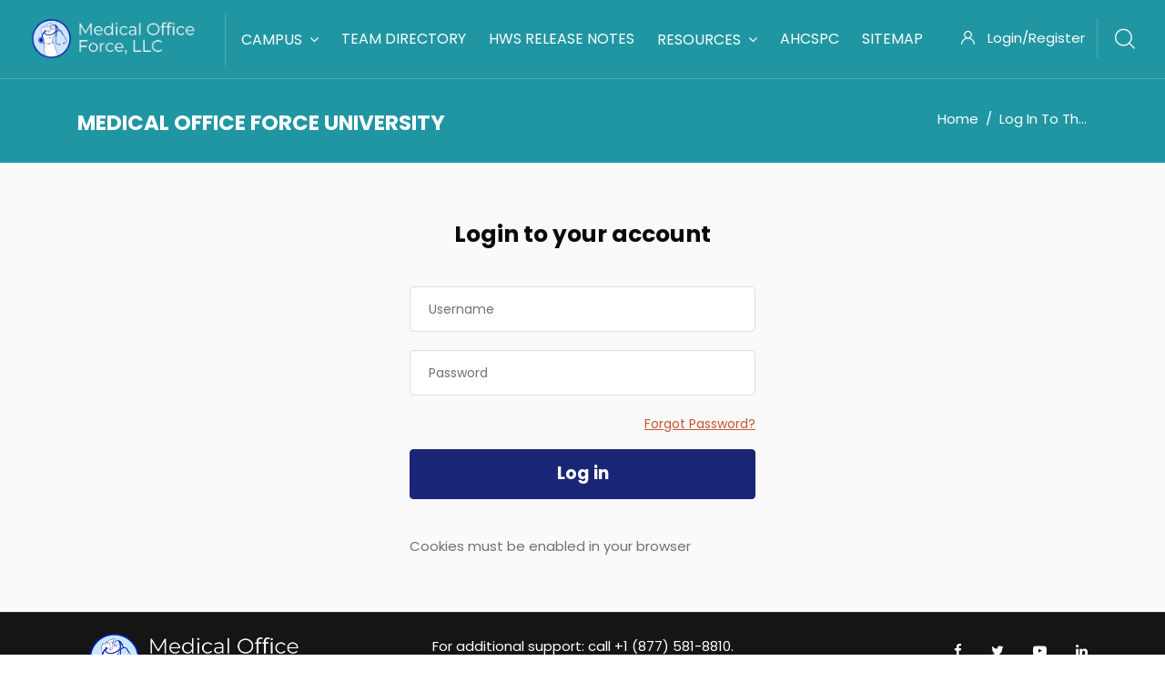

--- FILE ---
content_type: text/html; charset=utf-8
request_url: https://learn.healthwealthsafe.net/login/index.php
body_size: 10277
content:
<!DOCTYPE html>

<html  dir="ltr" lang="en-us" xml:lang="en-us">
<head>
    <title>Medical Office Force University: Log in to the site</title>
    <link rel="shortcut icon" href="https://learn.healthwealthsafe.net/pluginfile.php/1/theme_edumy/favicon/1762973109/faviconmof.png" />
    <meta http-equiv="Content-Type" content="text/html; charset=utf-8" />
<meta name="keywords" content="moodle, Medical Office Force University: Log in to the site" />
<link rel="stylesheet" type="text/css" href="https://learn.healthwealthsafe.net/theme/yui_combo.php?rollup/3.17.2/yui-moodlesimple-min.css" /><script id="firstthemesheet" type="text/css">/** Required in order to fix style inclusion problems in IE with YUI **/</script><link rel="stylesheet" type="text/css" href="https://learn.healthwealthsafe.net/theme/styles.php/edumy/1762973109_1680456152/all" />
<script>
//<![CDATA[
var M = {}; M.yui = {};
M.pageloadstarttime = new Date();
M.cfg = {"wwwroot":"https:\/\/learn.healthwealthsafe.net","homeurl":{},"sesskey":"PnSLoD4Pnq","sessiontimeout":"172800","sessiontimeoutwarning":"86400","themerev":"1762973109","slasharguments":1,"theme":"edumy","iconsystemmodule":"core\/icon_system_fontawesome","jsrev":"1762973109","admin":"admin","svgicons":true,"usertimezone":"America\/New_York","courseId":1,"courseContextId":2,"contextid":1,"contextInstanceId":0,"langrev":1767605044,"templaterev":"1762973109"};var yui1ConfigFn = function(me) {if(/-skin|reset|fonts|grids|base/.test(me.name)){me.type='css';me.path=me.path.replace(/\.js/,'.css');me.path=me.path.replace(/\/yui2-skin/,'/assets/skins/sam/yui2-skin')}};
var yui2ConfigFn = function(me) {var parts=me.name.replace(/^moodle-/,'').split('-'),component=parts.shift(),module=parts[0],min='-min';if(/-(skin|core)$/.test(me.name)){parts.pop();me.type='css';min=''}
if(module){var filename=parts.join('-');me.path=component+'/'+module+'/'+filename+min+'.'+me.type}else{me.path=component+'/'+component+'.'+me.type}};
YUI_config = {"debug":false,"base":"https:\/\/learn.healthwealthsafe.net\/lib\/yuilib\/3.17.2\/","comboBase":"https:\/\/learn.healthwealthsafe.net\/theme\/yui_combo.php?","combine":true,"filter":null,"insertBefore":"firstthemesheet","groups":{"yui2":{"base":"https:\/\/learn.healthwealthsafe.net\/lib\/yuilib\/2in3\/2.9.0\/build\/","comboBase":"https:\/\/learn.healthwealthsafe.net\/theme\/yui_combo.php?","combine":true,"ext":false,"root":"2in3\/2.9.0\/build\/","patterns":{"yui2-":{"group":"yui2","configFn":yui1ConfigFn}}},"moodle":{"name":"moodle","base":"https:\/\/learn.healthwealthsafe.net\/theme\/yui_combo.php?m\/1762973109\/","combine":true,"comboBase":"https:\/\/learn.healthwealthsafe.net\/theme\/yui_combo.php?","ext":false,"root":"m\/1762973109\/","patterns":{"moodle-":{"group":"moodle","configFn":yui2ConfigFn}},"filter":null,"modules":{"moodle-core-maintenancemodetimer":{"requires":["base","node"]},"moodle-core-chooserdialogue":{"requires":["base","panel","moodle-core-notification"]},"moodle-core-popuphelp":{"requires":["moodle-core-tooltip"]},"moodle-core-handlebars":{"condition":{"trigger":"handlebars","when":"after"}},"moodle-core-tooltip":{"requires":["base","node","io-base","moodle-core-notification-dialogue","json-parse","widget-position","widget-position-align","event-outside","cache-base"]},"moodle-core-actionmenu":{"requires":["base","event","node-event-simulate"]},"moodle-core-dragdrop":{"requires":["base","node","io","dom","dd","event-key","event-focus","moodle-core-notification"]},"moodle-core-formchangechecker":{"requires":["base","event-focus","moodle-core-event"]},"moodle-core-lockscroll":{"requires":["plugin","base-build"]},"moodle-core-event":{"requires":["event-custom"]},"moodle-core-blocks":{"requires":["base","node","io","dom","dd","dd-scroll","moodle-core-dragdrop","moodle-core-notification"]},"moodle-core-languninstallconfirm":{"requires":["base","node","moodle-core-notification-confirm","moodle-core-notification-alert"]},"moodle-core-notification":{"requires":["moodle-core-notification-dialogue","moodle-core-notification-alert","moodle-core-notification-confirm","moodle-core-notification-exception","moodle-core-notification-ajaxexception"]},"moodle-core-notification-dialogue":{"requires":["base","node","panel","escape","event-key","dd-plugin","moodle-core-widget-focusafterclose","moodle-core-lockscroll"]},"moodle-core-notification-alert":{"requires":["moodle-core-notification-dialogue"]},"moodle-core-notification-confirm":{"requires":["moodle-core-notification-dialogue"]},"moodle-core-notification-exception":{"requires":["moodle-core-notification-dialogue"]},"moodle-core-notification-ajaxexception":{"requires":["moodle-core-notification-dialogue"]},"moodle-core_availability-form":{"requires":["base","node","event","event-delegate","panel","moodle-core-notification-dialogue","json"]},"moodle-backup-backupselectall":{"requires":["node","event","node-event-simulate","anim"]},"moodle-backup-confirmcancel":{"requires":["node","node-event-simulate","moodle-core-notification-confirm"]},"moodle-course-management":{"requires":["base","node","io-base","moodle-core-notification-exception","json-parse","dd-constrain","dd-proxy","dd-drop","dd-delegate","node-event-delegate"]},"moodle-course-util":{"requires":["node"],"use":["moodle-course-util-base"],"submodules":{"moodle-course-util-base":{},"moodle-course-util-section":{"requires":["node","moodle-course-util-base"]},"moodle-course-util-cm":{"requires":["node","moodle-course-util-base"]}}},"moodle-course-categoryexpander":{"requires":["node","event-key"]},"moodle-course-dragdrop":{"requires":["base","node","io","dom","dd","dd-scroll","moodle-core-dragdrop","moodle-core-notification","moodle-course-coursebase","moodle-course-util"]},"moodle-form-passwordunmask":{"requires":[]},"moodle-form-shortforms":{"requires":["node","base","selector-css3","moodle-core-event"]},"moodle-form-dateselector":{"requires":["base","node","overlay","calendar"]},"moodle-question-searchform":{"requires":["base","node"]},"moodle-question-chooser":{"requires":["moodle-core-chooserdialogue"]},"moodle-question-preview":{"requires":["base","dom","event-delegate","event-key","core_question_engine"]},"moodle-availability_cohort-form":{"requires":["base","node","event","moodle-core_availability-form"]},"moodle-availability_completion-form":{"requires":["base","node","event","moodle-core_availability-form"]},"moodle-availability_date-form":{"requires":["base","node","event","io","moodle-core_availability-form"]},"moodle-availability_grade-form":{"requires":["base","node","event","moodle-core_availability-form"]},"moodle-availability_group-form":{"requires":["base","node","event","moodle-core_availability-form"]},"moodle-availability_grouping-form":{"requires":["base","node","event","moodle-core_availability-form"]},"moodle-availability_profile-form":{"requires":["base","node","event","moodle-core_availability-form"]},"moodle-availability_xp-form":{"requires":["base","node","event","handlebars","moodle-core_availability-form"]},"moodle-mod_assign-history":{"requires":["node","transition"]},"moodle-mod_customcert-rearrange":{"requires":["dd-delegate","dd-drag"]},"moodle-mod_quiz-util":{"requires":["node","moodle-core-actionmenu"],"use":["moodle-mod_quiz-util-base"],"submodules":{"moodle-mod_quiz-util-base":{},"moodle-mod_quiz-util-slot":{"requires":["node","moodle-mod_quiz-util-base"]},"moodle-mod_quiz-util-page":{"requires":["node","moodle-mod_quiz-util-base"]}}},"moodle-mod_quiz-autosave":{"requires":["base","node","event","event-valuechange","node-event-delegate","io-form"]},"moodle-mod_quiz-quizbase":{"requires":["base","node"]},"moodle-mod_quiz-modform":{"requires":["base","node","event"]},"moodle-mod_quiz-questionchooser":{"requires":["moodle-core-chooserdialogue","moodle-mod_quiz-util","querystring-parse"]},"moodle-mod_quiz-dragdrop":{"requires":["base","node","io","dom","dd","dd-scroll","moodle-core-dragdrop","moodle-core-notification","moodle-mod_quiz-quizbase","moodle-mod_quiz-util-base","moodle-mod_quiz-util-page","moodle-mod_quiz-util-slot","moodle-course-util"]},"moodle-mod_quiz-toolboxes":{"requires":["base","node","event","event-key","io","moodle-mod_quiz-quizbase","moodle-mod_quiz-util-slot","moodle-core-notification-ajaxexception"]},"moodle-message_airnotifier-toolboxes":{"requires":["base","node","io"]},"moodle-block_xp-filters":{"requires":["base","node","moodle-core-dragdrop","moodle-core-notification-confirm","moodle-block_xp-rulepicker"]},"moodle-block_xp-rulepicker":{"requires":["base","node","handlebars","moodle-core-notification-dialogue"]},"moodle-block_xp-notification":{"requires":["base","node","handlebars","button-plugin","moodle-core-notification-dialogue"]},"moodle-filter_glossary-autolinker":{"requires":["base","node","io-base","json-parse","event-delegate","overlay","moodle-core-event","moodle-core-notification-alert","moodle-core-notification-exception","moodle-core-notification-ajaxexception"]},"moodle-filter_mathjaxloader-loader":{"requires":["moodle-core-event"]},"moodle-editor_atto-editor":{"requires":["node","transition","io","overlay","escape","event","event-simulate","event-custom","node-event-html5","node-event-simulate","yui-throttle","moodle-core-notification-dialogue","moodle-core-notification-confirm","moodle-editor_atto-rangy","handlebars","timers","querystring-stringify"]},"moodle-editor_atto-plugin":{"requires":["node","base","escape","event","event-outside","handlebars","event-custom","timers","moodle-editor_atto-menu"]},"moodle-editor_atto-menu":{"requires":["moodle-core-notification-dialogue","node","event","event-custom"]},"moodle-editor_atto-rangy":{"requires":[]},"moodle-format_socialwall-addactivity":{"requires":["base","node","io","moodle-core-notification-dialogue"]},"moodle-format_socialwall-postform":{"requires":["base","node","io-form","moodle-core-notification-confirm"]},"moodle-report_eventlist-eventfilter":{"requires":["base","event","node","node-event-delegate","datatable","autocomplete","autocomplete-filters"]},"moodle-report_loglive-fetchlogs":{"requires":["base","event","node","io","node-event-delegate"]},"moodle-gradereport_history-userselector":{"requires":["escape","event-delegate","event-key","handlebars","io-base","json-parse","moodle-core-notification-dialogue"]},"moodle-qbank_editquestion-chooser":{"requires":["moodle-core-chooserdialogue"]},"moodle-tool_capability-search":{"requires":["base","node"]},"moodle-tool_lp-dragdrop-reorder":{"requires":["moodle-core-dragdrop"]},"moodle-tool_monitor-dropdown":{"requires":["base","event","node"]},"moodle-assignfeedback_editpdf-editor":{"requires":["base","event","node","io","graphics","json","event-move","event-resize","transition","querystring-stringify-simple","moodle-core-notification-dialog","moodle-core-notification-alert","moodle-core-notification-warning","moodle-core-notification-exception","moodle-core-notification-ajaxexception"]},"moodle-atto_accessibilitychecker-button":{"requires":["color-base","moodle-editor_atto-plugin"]},"moodle-atto_accessibilityhelper-button":{"requires":["moodle-editor_atto-plugin"]},"moodle-atto_align-button":{"requires":["moodle-editor_atto-plugin"]},"moodle-atto_bold-button":{"requires":["moodle-editor_atto-plugin"]},"moodle-atto_charmap-button":{"requires":["moodle-editor_atto-plugin"]},"moodle-atto_clear-button":{"requires":["moodle-editor_atto-plugin"]},"moodle-atto_collapse-button":{"requires":["moodle-editor_atto-plugin"]},"moodle-atto_emojipicker-button":{"requires":["moodle-editor_atto-plugin"]},"moodle-atto_emoticon-button":{"requires":["moodle-editor_atto-plugin"]},"moodle-atto_equation-button":{"requires":["moodle-editor_atto-plugin","moodle-core-event","io","event-valuechange","tabview","array-extras"]},"moodle-atto_fullscreen-button":{"requires":["event-resize","moodle-editor_atto-plugin"]},"moodle-atto_h5p-button":{"requires":["moodle-editor_atto-plugin"]},"moodle-atto_html-button":{"requires":["promise","moodle-editor_atto-plugin","moodle-atto_html-beautify","moodle-atto_html-codemirror","event-valuechange"]},"moodle-atto_html-codemirror":{"requires":["moodle-atto_html-codemirror-skin"]},"moodle-atto_html-beautify":{},"moodle-atto_image-button":{"requires":["moodle-editor_atto-plugin"]},"moodle-atto_indent-button":{"requires":["moodle-editor_atto-plugin"]},"moodle-atto_italic-button":{"requires":["moodle-editor_atto-plugin"]},"moodle-atto_link-button":{"requires":["moodle-editor_atto-plugin"]},"moodle-atto_managefiles-button":{"requires":["moodle-editor_atto-plugin"]},"moodle-atto_managefiles-usedfiles":{"requires":["node","escape"]},"moodle-atto_media-button":{"requires":["moodle-editor_atto-plugin","moodle-form-shortforms"]},"moodle-atto_noautolink-button":{"requires":["moodle-editor_atto-plugin"]},"moodle-atto_orderedlist-button":{"requires":["moodle-editor_atto-plugin"]},"moodle-atto_recordrtc-button":{"requires":["moodle-editor_atto-plugin","moodle-atto_recordrtc-recording"]},"moodle-atto_recordrtc-recording":{"requires":["moodle-atto_recordrtc-button"]},"moodle-atto_rtl-button":{"requires":["moodle-editor_atto-plugin"]},"moodle-atto_strike-button":{"requires":["moodle-editor_atto-plugin"]},"moodle-atto_subscript-button":{"requires":["moodle-editor_atto-plugin"]},"moodle-atto_superscript-button":{"requires":["moodle-editor_atto-plugin"]},"moodle-atto_table-button":{"requires":["moodle-editor_atto-plugin","moodle-editor_atto-menu","event","event-valuechange"]},"moodle-atto_title-button":{"requires":["moodle-editor_atto-plugin"]},"moodle-atto_underline-button":{"requires":["moodle-editor_atto-plugin"]},"moodle-atto_undo-button":{"requires":["moodle-editor_atto-plugin"]},"moodle-atto_unorderedlist-button":{"requires":["moodle-editor_atto-plugin"]}}},"gallery":{"name":"gallery","base":"https:\/\/learn.healthwealthsafe.net\/lib\/yuilib\/gallery\/","combine":true,"comboBase":"https:\/\/learn.healthwealthsafe.net\/theme\/yui_combo.php?","ext":false,"root":"gallery\/1762973109\/","patterns":{"gallery-":{"group":"gallery"}}}},"modules":{"core_filepicker":{"name":"core_filepicker","fullpath":"https:\/\/learn.healthwealthsafe.net\/lib\/javascript.php\/1762973109\/repository\/filepicker.js","requires":["base","node","node-event-simulate","json","async-queue","io-base","io-upload-iframe","io-form","yui2-treeview","panel","cookie","datatable","datatable-sort","resize-plugin","dd-plugin","escape","moodle-core_filepicker","moodle-core-notification-dialogue"]},"core_comment":{"name":"core_comment","fullpath":"https:\/\/learn.healthwealthsafe.net\/lib\/javascript.php\/1762973109\/comment\/comment.js","requires":["base","io-base","node","json","yui2-animation","overlay","escape"]},"mathjax":{"name":"mathjax","fullpath":"https:\/\/cdn.jsdelivr.net\/npm\/mathjax@2.7.9\/MathJax.js?delayStartupUntil=configured"}}};
M.yui.loader = {modules: {}};

//]]>
</script>

<meta name="robots" content="noindex" />
    <meta name="viewport" content="width=device-width, initial-scale=1.0">
    <style>/* List For Courses */
#page-course-view-topics .description ol {
list-style: decimal;
display: list-item;
}
#page-course-view-topics .description ol li {
display: list-item;
list-style-position: inside;
}
/* Start Of Insurance Cards */ 
ul.product-plans {
  width: min(60rem, 90%);
  margin-inline: auto;
  display: flex;
  row-gap: 2rem;
  flex-wrap: wrap;
  justify-content: center;
  list-style: none;
}
ul.product-plans li.product-plan:nth-child(1) { --accent-color: #39D446 }
ul.product-plans li.product-plan:nth-child(2) { --accent-color: #fd0404 }

ul.product-plans li.product-plan {
  --overlap-size: 1.5rem;
  --border-radius: 5rem;
  width: min(25rem, 100%);
  margin-inline: var(--overlap-size);
  padding-block: 2rem;
  display: grid;
  grid-template-rows: max-content max-content 1fr max-content;
  gap: 0.5rem;
  border-radius: var(--border-radius) 0 var(--border-radius) 0;
  box-shadow: 0.25rem 0.25rem 0.5rem rgba(0, 0, 0, 0.5);
}

ul.product-plans li.product-plan .title {
  font-size: 2rem;
  color: var(--accent-color);
  text-align: center;
}

ul.product-plans li.product-plan .price {
  margin-right: calc(var(--overlap-size) * -1);
  justify-self: end;
  padding-block: 0.25rem;
  padding-inline: var(--overlap-size);
  background-color: var(--accent-color);
  color: white;
  position: relative;
}
ul.product-plans li.product-plan .price::after {
  content: "";
  position: absolute;
  height: var(--overlap-size);
  width: var(--overlap-size);
  right: 0;
  top: 100%;
  background-color: inherit;
  background-image: linear-gradient(rgba(0, 0, 0, 0.5), rgba(0, 0, 0, 0.5));
  clip-path: polygon(0 0, 100% 0, 0 100%);
}

ul.product-plans li.product-plan .btn {
  justify-self: start;
  margin-left: calc(var(--overlap-size) * -1);
  padding-block: 0.5rem;
  padding-inline: 2.5rem;

  border: none;
  font-family: inherit;
  color: white;
  font-size: 1.1rem;

  background-color: var(--accent-color);
  background-image: linear-gradient(transparent 50%, rgba(0, 0, 0, 0.25) 0);
  background-size: 100% 200%;
  transition: background-position 100ms ease;

  position: relative;
  cursor: pointer;
}
ul.product-plans li.product-plan .btn:focus-visible {
  outline-offset: 5px;
  outline: 2px solid var(--accent-color);
  background-position: 0 100%;
}

ul.product-plans li.product-plan .btn:hover {
  background-position: 0 100%;
}

ul.product-plans li.product-plan .btn::after {
  content: "";
  position: absolute;
  height: var(--overlap-size);
  width: var(--overlap-size);
  left: 0;
  bottom: 100%;
  background-color: inherit;
  background-image: linear-gradient(rgba(0, 0, 0, 0.5), rgba(0, 0, 0, 0.5));
  clip-path: polygon(100% 0, 100% 100%, 0 100%);
}

ul.product-plans li.product-plan .btn:active {
  transform: scale(0.95);
}
ul.product-plans li.product-plan .btn:active::after {
  transform-origin: left bottom;
  transform: scale(0.9);
}

ul.product-plans li.product-plan .features {
  align-self: flex-start;
  padding-inline: 2rem;
  list-style: none;
  display: grid;
}

ul.product-plans li.product-plan .features li:not(:first-child) {
  border-top: 1px solid rgb(200, 200, 200);
}
ul.product-plans li.product-plan .features li {
  padding: 0.5rem;
  display: grid;
  gap: 1rem;
  grid-template-columns: 1rem 1fr;
}

ul.product-plans li.product-plan .features li::before {
  font-family: "Font Awesome 6 Pro";
  font-weight: 900;
  display: grid;
  place-items: center;
}
ul.product-plans li.product-plan .features li.check::before {
  content: "\2713";
  color: green;
}
ul.product-plans li.product-plan .features li.cross::before {
  content: "\d7";
  color: red;
}
.banner-style-one .slide.home14:before {
    background-image: -webkit-linear-gradient(#089CAC, #089CAC);
  OPACITY: 0.7; }
.block_cocoon_users_slider_2_dark .team_slider.owl-carousel.owl-theme.owl-loaded .owl-prev, .block_cocoon_users_slider_2_dark .team_slider.owl-carousel.owl-theme.owl-loaded .owl-next {
    background-color: #057d8f!important;
    color: #fff; }

	.block_cocoon_users_slider_2_dark .team_slider.owl-carousel.owl-theme.owl-loaded .owl-prev:hover, .block_cocoon_users_slider_2_dark .team_slider.owl-carousel.owl-theme.owl-loaded .owl-next:hover {
    background-color: #ffffff!important;
    color: #057d8f; }
.footer_one {display: none;}
/* Quiz Button Restructure */
.confirmation-buttons input {
    margin-bottom: 8px;
}
/*Directory Cards */
.hwsCMTS {
  position: relative;
  display: inline-block;
  overflow: hidden;
  margin: 10px;
  min-width: 20px;
  max-width: 310px;
  width: 10%;
  background-color: #ffffff;
  color: #2B2B2B;
  text-align: center;
  font-size: 16px;
  box-shadow: 0 0 5px rgba(0, 0, 0, 0.15);
}

.hwsTS {
  position: relative;
  display: inline-block;
  overflow: hidden;
  margin: 10px;
  min-width: 250px;
  max-width: 310px;
  width: 100%;
  background-color: #ffffff;
  color: #2B2B2B;
  text-align: center;
  font-size: 16px;
  box-shadow: 0 0 5px rgba(0, 0, 0, 0.15);
}

.hwsTS * {
  -webkit-box-sizing: border-box;
  box-sizing: border-box;
}

.hwsTS .profile-image {
  padding: 15% 10% 0;
}

.hwsTS .profile-image img {
  max-width: 100%;
  vertical-align: top;
  position: relative;
  border-radius: 50%;
  max-width: 70%;
}

.hwsTS figcaption {
  padding: 5% 10% 15%;
}

.hwsTS h3 {
  font-size: 20px;
  font-weight: 400;
  line-height: 24px;
  margin: 3px 0;
}

.hwsTS h5 {
  font-weight: 400;
  margin: 0;
  color: #888;
  letter-spacing: 1px;
}

.hwsTS .hwsicons i {
  color: #999;
  display: inline-block;
  margin-right: 5px;
  font-size: 1.5em;
}

.hwsTS .hwsicons i:hover {
  color: #555;
}

.hwsTS .hwsicons i a {
  text-decoration: none;
}
/* Social Embed */
a.theme47_poweredBy.poweredBy {
  display:none;
}</style>
</head>
<body  id="page-login-index" class="format-site  path-login chrome dir-ltr lang-en_us yui-skin-sam yui3-skin-sam learn-healthwealthsafe-net pagelayout-login course-1 context-1 notloggedin ccn_no_hero ccn_header_style_1 ccn_footer_style_1 ccn_blog_style_1 ccn_course_list_style_1 ccn_breadcrumb_style_3 role-standard ccn-not-front ccn_header_applies-front  ccn_dashboard_header_sticky  ccn_dashboard_header_gradient   ccn_course_single_v1     ccnUG ccn_context_frontend">
    <div class="preloader
       ccn_preloader_load 
      
      
      
      
      
    "></div>
  <div class="wrapper" id="page-content">
      <header class="ccnHeader1 header-nav menu_style_home_one navbar-scrolltofixed stricky main-menu">
        <div class="container-fluid">
          <!-- Ace Responsive Menu -->
          <nav>
            <!-- Menu Toggle btn-->
            <div class="menu-toggle">
              <img class="nav_logo_img img-fluid" src="https://learn.healthwealthsafe.net/pluginfile.php/1/theme_edumy/headerlogo1/1762973109/Mof%20Logo%20%281%29.png" alt="home">
              <button type="button" id="menu-btn">
                <span class="icon-bar"></span>
                <span class="icon-bar"></span>
                <span class="icon-bar"></span>
              </button>
            </div>
              <a href="https://learn.healthwealthsafe.net" class="navbar_brand float-left dn-smd">
                <img class="logo1 img-fluid" src="https://learn.healthwealthsafe.net/pluginfile.php/1/theme_edumy/headerlogo1/1762973109/Mof%20Logo%20%281%29.png" alt="home" >
                <img class="logo2 img-fluid" src="https://learn.healthwealthsafe.net/pluginfile.php/1/theme_edumy/headerlogo2/1762973109/Mof%20Logo.png" alt="home" >
                
              </a>
            <ul id="respMenu" class="ace-responsive-menu" data-menu-style="horizontal">
              <li><a class="ccn-menu-item" href="https://learn.healthwealthsafe.net/my">Campus</a><ul><li class=""><a class="ccn-menu-item" href="https://learn.healthwealthsafe.net/my/">Home</a></li><li class=""><a class="ccn-menu-item" href="https://learn.healthwealthsafe.net/course/index.php">All Course Categories</a></li><li class=""><a class="ccn-menu-item" href="https://learn.healthwealthsafe.net/course/index.php?categoryid=55">Care Managers</a></li><li class=""><a class="ccn-menu-item" href="https://learn.healthwealthsafe.net/course/index.php?categoryid=82">Contact Center</a></li><li class=""><a class="ccn-menu-item" href="https://learn.healthwealthsafe.net/course/index.php?categoryid=87">Enrollment</a></li><li class=""><a class="ccn-menu-item" href="https://learn.healthwealthsafe.net/course/index.php?categoryid=83">Orientation</a></li><li class=""><a class="ccn-menu-item" href="https://learn.healthwealthsafe.net/course/index.php?categoryid=80">Revenue Cycle Management</a></li><li class=""><a class="ccn-menu-item" href="https://learn.healthwealthsafe.net/course/index.php?categoryid=17">Sales</a></li><li class=""><a class="ccn-menu-item" href="https://learn.healthwealthsafe.net/course/index.php?categoryid=56">Technology</a></li></ul></li><li class=""><a class="ccn-menu-item" href="https://learn.healthwealthsafe.net/local/employee_directory/">Team Directory</a></li><li class=""><a class="ccn-menu-item" href="https://learn.healthwealthsafe.net/course/view.php?id=263">HWS Release Notes</a></li><li><a class="ccn-menu-item" href="#cm_submenu_2">Resources</a><ul><li class=""><a class="ccn-menu-item" href="https://learn.healthwealthsafe.net/partnered-clinics.php">Active Clinics</a></li><li class=""><a class="ccn-menu-item" href="https://learn.healthwealthsafe.net/course/view.php?id=494">Call Scripts</a></li><li class=""><a class="ccn-menu-item" href="https://learn.healthwealthsafe.net/course/view.php?id=702#section-0">CCM DX Codes</a></li><li class=""><a class="ccn-menu-item" href="https://learn.healthwealthsafe.net/course/view.php?id=678">Contact List</a></li><li class=""><a class="ccn-menu-item" href="https://learn.healthwealthsafe.net/course/view.php?id=698">Glucose Test Strips</a></li><li class=""><a class="ccn-menu-item" href="https://learn.healthwealthsafe.net/insurance.php">Insurance Map</a></li><li class=""><a class="ccn-menu-item" href="https://learn.healthwealthsafe.net/course/index.php?categoryid=67">Other Resources</a></li><li class=""><a class="ccn-menu-item" href="https://learn.healthwealthsafe.net/course/index.php?categoryid=90">Troubleshooting Guides</a></li></ul></li><li class=""><a class="ccn-menu-item" href="https://learn.healthwealthsafe.net/course/index.php?categoryid=86">AHCSPC</a></li><li class=""><a class="ccn-menu-item" href="https://learn.healthwealthsafe.net/course/view.php?id=407#section-0">Sitemap</a></li>
            </ul>
            <ul class="sign_up_btn pull-right dn-smd mt20">
                <li class="list-inline-item list_s">
                  <a href="#" class="btn flaticon-user" data-toggle="modal" data-target="#exampleModalCenter"> <span class="dn-lg">Login/Register</span></a>
                </li>
                <li class="list-inline-item list_s">
                  <div class="search_overlay">
                    <a id="search-button-listener" class="mk-search-trigger mk-fullscreen-trigger" href="#">
                      <span id="search-button"><i class="flaticon-magnifying-glass"></i></span>
                    </a>
                  </div>
                </li>
            </ul><!-- Button trigger modal -->
          </nav>
        </div>
      </header>
      <div id="page" class="stylehome1 h0">
        <div class="mobile-menu">
          <div class="header stylehome1">
              <div class="main_logo_home2">
                <a class="mobileBrand" href="https://learn.healthwealthsafe.net">
                      <img class="nav_logo_img img-fluid float-left mt20" src="https://learn.healthwealthsafe.net/pluginfile.php/1/theme_edumy/headerlogo_mobile/1762973109/Mof%20Logo%20%281%29.png" alt="home" >
                  
                </a>
              </div>
            <ul class="menu_bar_home2">
                <li class="list-inline-item">
                  <div class="search_overlay">
                    <a id="search-button-listener2" class="mk-search-trigger mk-fullscreen-trigger" href="#">
                      <div id="search-button2"><i class="flaticon-magnifying-glass"></i></div>
                    </a>
                  </div>
                </li>
              <li class="list-inline-item ccn_mob_menu_trigger "><a href="#menu"><span></span></a></li>
            </ul>
          </div>
        </div><!-- /.mobile-menu -->
        <nav id="menu" class="stylehome1">
          <ul>
            <li><a class="ccn-menu-item" href="https://learn.healthwealthsafe.net/my">Campus</a><ul><li class=""><a class="ccn-menu-item" href="https://learn.healthwealthsafe.net/my/">Home</a></li><li class=""><a class="ccn-menu-item" href="https://learn.healthwealthsafe.net/course/index.php">All Course Categories</a></li><li class=""><a class="ccn-menu-item" href="https://learn.healthwealthsafe.net/course/index.php?categoryid=55">Care Managers</a></li><li class=""><a class="ccn-menu-item" href="https://learn.healthwealthsafe.net/course/index.php?categoryid=82">Contact Center</a></li><li class=""><a class="ccn-menu-item" href="https://learn.healthwealthsafe.net/course/index.php?categoryid=87">Enrollment</a></li><li class=""><a class="ccn-menu-item" href="https://learn.healthwealthsafe.net/course/index.php?categoryid=83">Orientation</a></li><li class=""><a class="ccn-menu-item" href="https://learn.healthwealthsafe.net/course/index.php?categoryid=80">Revenue Cycle Management</a></li><li class=""><a class="ccn-menu-item" href="https://learn.healthwealthsafe.net/course/index.php?categoryid=17">Sales</a></li><li class=""><a class="ccn-menu-item" href="https://learn.healthwealthsafe.net/course/index.php?categoryid=56">Technology</a></li></ul></li><li class=""><a class="ccn-menu-item" href="https://learn.healthwealthsafe.net/local/employee_directory/">Team Directory</a></li><li class=""><a class="ccn-menu-item" href="https://learn.healthwealthsafe.net/course/view.php?id=263">HWS Release Notes</a></li><li><a class="ccn-menu-item" href="#cm_submenu_4">Resources</a><ul><li class=""><a class="ccn-menu-item" href="https://learn.healthwealthsafe.net/partnered-clinics.php">Active Clinics</a></li><li class=""><a class="ccn-menu-item" href="https://learn.healthwealthsafe.net/course/view.php?id=494">Call Scripts</a></li><li class=""><a class="ccn-menu-item" href="https://learn.healthwealthsafe.net/course/view.php?id=702#section-0">CCM DX Codes</a></li><li class=""><a class="ccn-menu-item" href="https://learn.healthwealthsafe.net/course/view.php?id=678">Contact List</a></li><li class=""><a class="ccn-menu-item" href="https://learn.healthwealthsafe.net/course/view.php?id=698">Glucose Test Strips</a></li><li class=""><a class="ccn-menu-item" href="https://learn.healthwealthsafe.net/insurance.php">Insurance Map</a></li><li class=""><a class="ccn-menu-item" href="https://learn.healthwealthsafe.net/course/index.php?categoryid=67">Other Resources</a></li><li class=""><a class="ccn-menu-item" href="https://learn.healthwealthsafe.net/course/index.php?categoryid=90">Troubleshooting Guides</a></li></ul></li><li class=""><a class="ccn-menu-item" href="https://learn.healthwealthsafe.net/course/index.php?categoryid=86">AHCSPC</a></li><li class=""><a class="ccn-menu-item" href="https://learn.healthwealthsafe.net/course/view.php?id=407#section-0">Sitemap</a></li>
              <li><a href="https://learn.healthwealthsafe.net/login/index.php"><span class="ccn-flaticon-user"></span> Login</a></li>
              <li class="ccn_mob_menu_iconed"><a href="tel:(1) 877-581-8810"><i class="flaticon-phone-call"></i> (1) 877-581-8810</a></li>
              <li class="ccn_mob_menu_iconed"><a href="mailto:info@medicalofficeforce.com"><i class="flaticon-paper-plane"></i> info@medicalofficeforce.com</a></li>
          </ul>
        </nav>
      </div>
<div class="sign_up_modal modal fade" id="exampleModalCenter" tabindex="-1" role="dialog" aria-hidden="true">
  <div class="modal-dialog modal-dialog-centered" role="document">
    <div class="modal-content">
      <div class="modal-header">
        <button type="button" class="close" data-dismiss="modal" aria-label="Close"><span aria-hidden="true">&times;</span></button>
      </div>
      <div class="tab-content" id="myTabContent">
        <div class="tab-pane fade show active" id="home" role="tabpanel" aria-labelledby="home">
          <div class="login_form">
            <div class="heading">
              <h3 class="text-center">Login to your account</h3>
            </div>
            
<form class="loginform" id="login" method="post" action="https://learn.healthwealthsafe.net/login/index.php"><div class="form-group"><input type="text" name="username" placeholder="Username" id="login_username"  class="form-control" value="" autocomplete="username"/></div><div class="form-group"><input type="password" name="password" id="login_password" placeholder="Password"  class="form-control" value="" autocomplete="current-password"/></div>
      <div class="form-group custom-control custom-checkbox">
        <input type="checkbox" class="custom-control-input" name="rememberusername" id="rememberusername">
        <label class="custom-control-label" for="rememberusername">Remember username</label>
        <a class="tdu btn-fpswd float-right" href="https://learn.healthwealthsafe.net/login/forgot_password.php">Lost password?</a>
      </div><button type="submit" class="btn btn-log btn-block btn-thm2">Log in</button><input type="hidden" name="logintoken" value="wFWlppBxJIT2l4LgfOEpvPmJlCaW4o4N" /></form>

          </div>
        </div>
      </div>
    </div>
  </div>
</div>
<div class="search_overlay" id="ccnSearchOverlayWrap">
  <div class="mk-fullscreen-search-overlay" id="mk-search-overlay">
    <a href="#" class="mk-fullscreen-close" id="mk-fullscreen-close-button"><i class="fa fa-times"></i></a>
    <div id="mk-fullscreen-search-wrapper">
      <div id="ccn_mk-fullscreen-search-wrapper">
        <form class="ccn-mk-fullscreen-searchform" action="https://learn.healthwealthsafe.net/search/index.php"><fieldset><input id="searchform_search" name="q" class="ccn-mk-fullscreen-search-input" placeholder="Search courses..." type="text" size="15" /><i class="flaticon-magnifying-glass fullscreen-search-icon"><input value="" type="submit" id="searchform_button"></i></fieldset></form>
      </div>
    </div>
  </div>
</div>
  <section class="inner_page_breadcrumb ccn_breadcrumb_s ccn_breadcrumb_xs  ccn-clip-l  ccn-caps-capitalize  ccn-breadcrumb-title-v  ccn-breadcrumb-trail-v ">
    <div class="container">
      <div class="breadcrumb_content">
        <div class="row">
            <div class="col-xl-6">
              <h4 class="breadcrumb_title">Medical Office Force University</h4>
            </div>
            <div class="col-xl-6">
              <ol class="breadcrumb">
      <li class="breadcrumb-item">
        <a href="https://learn.healthwealthsafe.net/"  >Home</a>
      </li>
      <li class="breadcrumb-item active ">Log in to the site</li>
</ol>
            </div>
        </div>
      </div>
    </div>
  </section>
    <div>
    <a class="sr-only sr-only-focusable" href="#maincontent">Skip to main content</a>
</div><script src="https://learn.healthwealthsafe.net/lib/javascript.php/1762973109/lib/polyfills/polyfill.js"></script>
<script src="https://learn.healthwealthsafe.net/theme/yui_combo.php?rollup/3.17.2/yui-moodlesimple-min.js"></script><script src="https://learn.healthwealthsafe.net/theme/jquery.php/core/jquery-3.6.0.min.js"></script>
<script src="https://learn.healthwealthsafe.net/lib/javascript.php/1762973109/lib/javascript-static.js"></script>
<script src="https://learn.healthwealthsafe.net/theme/javascript.php/edumy/1762973109/head"></script>
<script>
//<![CDATA[
document.body.className += ' jsenabled';
//]]>
</script>


    <section class="our-log bgc-fa">
      <div class="container">
        <div class="row">
          <div class="col-sm-12 col-lg-6 offset-lg-3">
            <div class="login_form inner_page">
              <span id="maincontent"></span><form action="https://learn.healthwealthsafe.net/login/index.php" method="post" id="login">

  <div class="heading">
    <h3 class="text-center">Login to your account</h3>
  </div>

  <input id="anchor" type="hidden" name="anchor" value="">
  <script>
    document.getElementById('anchor').value = location.hash;
  </script>
  <input type="hidden" name="logintoken" value="wFWlppBxJIT2l4LgfOEpvPmJlCaW4o4N">
  <div class="form-group">
    <label for="username" class="sr-only">
        Username
    </label>
    <input type="text" name="username" id="username" class="form-control" value=""
      placeholder="Username" autocomplete="username">
  </div>
  <div class="form-group">
    <label for="password" class="sr-only">Password</label>
    <input type="password" name="password" id="password" value="" class="form-control" placeholder="Password" autocomplete="current-password">
  </div>
  <div class="form-group custom-control custom-checkbox">

    <a class="tdu btn-fpswd float-right" href="https://learn.healthwealthsafe.net/login/forgot_password.php">Forgot Password?</a>
  </div>

  <button type="submit" class="btn btn-log btn-block btn-thm2" id="loginbtn">Log in</button>
</form>

<div class="mt-3">
  Cookies must be enabled in your browser
  
</div>
            </div>
          </div>
        </div>
      </div>
    </section>
      <section class="footer_one  ">
        <div class="container">
          <div class="row">
          </div>
        </div>
      </section>
      <section class="footer_middle_area p0  ">
        <div class="container">
          <div class="row">
              <div class="col-sm-4 col-md-3 col-lg-3 col-xl-3 pb15 pt15">
                <div class="logo-widget  home1    ">
                   <img class="img-fluid" src="https://learn.healthwealthsafe.net/pluginfile.php/1/theme_edumy/footerlogo1/1762973109/Mof%20Logo%20%281%29.png" alt="home" >
                  
                </div>
              </div>
              <div class="col-sm-8 col-md-5 col-lg-6 col-xl-6 text-center pb25 pt25">
                <div class="footer_menu_widget">
                  For additional support: call +1 (877) 581-8810.
                </div>
              </div>
            <div class="col-sm-12 col-md-4 col-lg-3 col-xl-3 pb15 pt15">
              <div class="footer_social_widget mt15">
                <ul>
                    <li class="list-inline-item"><a  target="_blank"  href="https:\\facebook.com/people/Medical-Office-Force/"><i class="fa fa-facebook"></i></a></li>
                    <li class="list-inline-item"><a  target="_blank"  href="https:\\x.com/MedicalofForce"><i class="fa fa-twitter"></i></a></li>
                    <li class="list-inline-item"><a  target="_blank"  href="https:\\youtube.com/@medicalofficeforce"><i class="fa fa-youtube-play"></i></a></li>
                    <li class="list-inline-item"><a  target="_blank"  href="https:\\linkedin.com/company/medical-office-force"><i class="fa fa-linkedin"></i></a></li>
                </ul>
              </div>
            </div>
          </div>
        </div>
      </section>
        <section class="footer_bottom_area pt25 pb25  ">
          <div class="container">
            <div class="row">
              <div class="col-lg-6 offset-lg-3">
                <div class="copyright-widget text-center">
                  <p>Copyright © 2025 Medical Office Force, LLC. All rights reserved.  | </p>
                  <div class="tool_usertours-resettourcontainer"></div>
                </div>
              </div>
            </div>
          </div>
        </section>
    
    
      <a class="scrollToHome" href="#"><i class="flaticon-up-arrow-1"></i></a>
    
    
    
    <script>
//<![CDATA[
var require = {
    baseUrl : 'https://learn.healthwealthsafe.net/lib/requirejs.php/1762973109/',
    // We only support AMD modules with an explicit define() statement.
    enforceDefine: true,
    skipDataMain: true,
    waitSeconds : 0,

    paths: {
        jquery: 'https://learn.healthwealthsafe.net/lib/javascript.php/1762973109/lib/jquery/jquery-3.6.0.min',
        jqueryui: 'https://learn.healthwealthsafe.net/lib/javascript.php/1762973109/lib/jquery/ui-1.13.0/jquery-ui.min',
        jqueryprivate: 'https://learn.healthwealthsafe.net/lib/javascript.php/1762973109/lib/requirejs/jquery-private'
    },

    // Custom jquery config map.
    map: {
      // '*' means all modules will get 'jqueryprivate'
      // for their 'jquery' dependency.
      '*': { jquery: 'jqueryprivate' },
      // Stub module for 'process'. This is a workaround for a bug in MathJax (see MDL-60458).
      '*': { process: 'core/first' },

      // 'jquery-private' wants the real jQuery module
      // though. If this line was not here, there would
      // be an unresolvable cyclic dependency.
      jqueryprivate: { jquery: 'jquery' }
    }
};

//]]>
</script>
<script src="https://learn.healthwealthsafe.net/lib/javascript.php/1762973109/lib/requirejs/require.min.js"></script>
<script>
//<![CDATA[
M.util.js_pending("core/first");
require(['core/first'], function() {
require(['core/prefetch'])
;
require(["media_videojs/loader"], function(loader) {
    loader.setUp('en');
});;

require(['jquery'], function($) {
    $('#single_select6970a719bd9a32').change(function() {
        var ignore = $(this).find(':selected').attr('data-ignore');
        if (typeof ignore === typeof undefined) {
            $('#single_select_f6970a719bd9a31').submit();
        }
    });
});
;

require(['jquery'], function($) {
    $('#single_select6970a719bd9a37').change(function() {
        var ignore = $(this).find(':selected').attr('data-ignore');
        if (typeof ignore === typeof undefined) {
            $('#single_select_f6970a719bd9a36').submit();
        }
    });
});
;

require(['jquery'], function($) {
    $('#single_select6970a719bd9a39').change(function() {
        var ignore = $(this).find(':selected').attr('data-ignore');
        if (typeof ignore === typeof undefined) {
            $('#single_select_f6970a719bd9a38').submit();
        }
    });
});
;

  M.util.js_pending('theme_boost/loader');
  require(['theme_boost/loader'], function() {
  M.util.js_complete('theme_boost/loader');
  });
  M.util.js_pending('theme_boost/drawer');
  require(['theme_boost/drawer'], function(mod) {
  mod.init();
  M.util.js_complete('theme_boost/drawer');
  });
;

;
M.util.js_pending('core/notification'); require(['core/notification'], function(amd) {amd.init(1, []); M.util.js_complete('core/notification');});;
M.util.js_pending('core/log'); require(['core/log'], function(amd) {amd.setConfig({"level":"warn"}); M.util.js_complete('core/log');});;
M.util.js_pending('core/page_global'); require(['core/page_global'], function(amd) {amd.init(); M.util.js_complete('core/page_global');});;
M.util.js_pending('core/utility'); require(['core/utility'], function(amd) {M.util.js_complete('core/utility');});
    M.util.js_complete("core/first");
});
//]]>
</script>
<script>
//<![CDATA[
M.str = {"moodle":{"lastmodified":"Last modified","name":"Name","error":"Error","info":"Information","yes":"Yes","no":"No","ok":"OK","cancel":"Cancel","confirm":"Confirm","areyousure":"Are you sure?","closebuttontitle":"Close","unknownerror":"Unknown error","file":"File","url":"URL","collapseall":"Collapse all","expandall":"Expand all"},"repository":{"type":"Type","size":"Size","invalidjson":"Invalid JSON string","nofilesattached":"No files attached","filepicker":"File picker","logout":"Logout","nofilesavailable":"No files available","norepositoriesavailable":"Sorry, none of your current repositories can return files in the required format.","fileexistsdialogheader":"File exists","fileexistsdialog_editor":"A file with that name has already been attached to the text you are editing.","fileexistsdialog_filemanager":"A file with that name has already been attached","renameto":"Rename to \"{$a}\"","referencesexist":"There are {$a} links to this file","select":"Select"},"admin":{"confirmdeletecomments":"You are about to delete comments, are you sure?","confirmation":"Confirmation"},"debug":{"debuginfo":"Debug info","line":"Line","stacktrace":"Stack trace"},"langconfig":{"labelsep":":"}};
//]]>
</script>
<script>
//<![CDATA[
(function() {Y.use("moodle-filter_mathjaxloader-loader",function() {M.filter_mathjaxloader.configure({"mathjaxconfig":"MathJax.Hub.Config({\r\n    config: [\"Accessible.js\", \"Safe.js\"],\r\n    errorSettings: { message: [\"!\"] },\r\n    skipStartupTypeset: true,\r\n    messageStyle: \"none\"\r\n});\r\n","lang":"en"});
});
Y.use("moodle-filter_glossary-autolinker",function() {M.filter_glossary.init_filter_autolinking({"courseid":0});
});
ccnCommentHandler(Y, "Add a Comment & Review");
ccnControl(Y, "https:\/\/learn.healthwealthsafe.net\/theme\/edumy\/ccn\/visualize\/ccn_block\/jpeg\/large\/", "https:\/\/learn.healthwealthsafe.net\/theme\/edumy\/ccn\/visualize\/ccn_block\/jpeg\/thumb\/", ["cocoon_about_1","cocoon_about_2","cocoon_accordion","cocoon_action_panels","cocoon_boxes","cocoon_blog_recent_slider","cocoon_faqs","cocoon_event_list","cocoon_event_list_2","cocoon_featured_teacher","cocoon_featured_posts","cocoon_featured_video","cocoon_features","cocoon_gallery_video","cocoon_parallax","cocoon_parallax_apps","cocoon_parallax_counters","cocoon_parallax_features","cocoon_parallax_testimonials","cocoon_parallax_subscribe","cocoon_parallax_subscribe_2","cocoon_partners","cocoon_parallax_white","cocoon_pills","cocoon_price_tables","cocoon_price_tables_dark","cocoon_services","cocoon_services_dark","cocoon_simple_counters","cocoon_hero_1","cocoon_hero_2","cocoon_hero_3","cocoon_hero_4","cocoon_hero_5","cocoon_hero_6","cocoon_hero_7","cocoon_slider_1","cocoon_slider_1_v","cocoon_slider_2","cocoon_slider_3","cocoon_slider_4","cocoon_slider_5","cocoon_slider_6","cocoon_slider_7","cocoon_slider_8","cocoon_steps","cocoon_steps_dark","cocoon_subscribe","cocoon_tablets","cocoon_tabs","cocoon_tstmnls","cocoon_tstmnls_2","cocoon_tstmnls_3","cocoon_tstmnls_4","cocoon_tstmnls_5","cocoon_tstmnls_6","cocoon_contact_form","cocoon_course_categories","cocoon_course_categories_2","cocoon_course_categories_3","cocoon_course_categories_4","cocoon_course_categories_5","cocoon_course_overview","cocoon_course_instructor","cocoon_course_rating","cocoon_course_grid","cocoon_course_grid_2","cocoon_course_grid_3","cocoon_course_grid_4","cocoon_course_grid_5","cocoon_course_grid_6","cocoon_course_grid_7","cocoon_course_grid_8","cocoon_featuredcourses","cocoon_courses_slider","cocoon_more_courses","cocoon_users_slider","cocoon_users_slider_2","cocoon_users_slider_2_dark","cocoon_users_slider_round"], "400");
M.util.help_popups.setup(Y);
 M.util.js_pending('random6970a719bd9a314'); Y.on('domready', function() { M.util.js_complete("init");  M.util.js_complete('random6970a719bd9a314'); });
})();
//]]>
</script>

  </div>
  
</body>

</html>